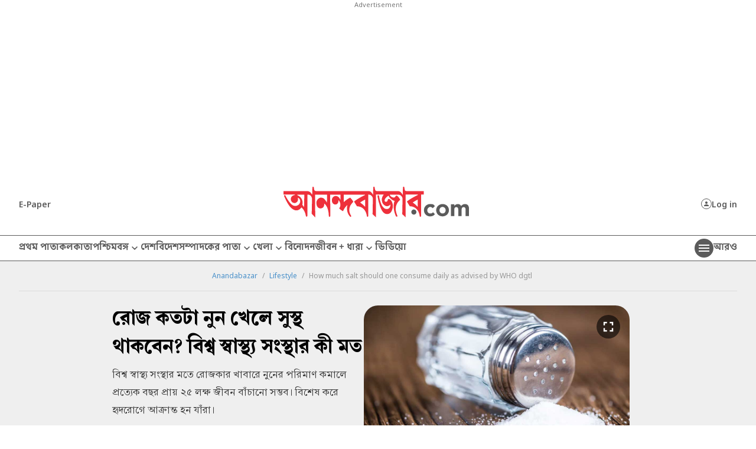

--- FILE ---
content_type: application/javascript; charset=utf-8
request_url: https://fundingchoicesmessages.google.com/f/AGSKWxW7uAagbkxctiV-03iw8YN3QCqB9LvnkTevhBlB2HwsDX55OzJfdPeiGqWCrriJ_sRqn6SuXzqmO5BEAtdaI_PYfVrmNKz2rNlR7tcCs4EW7jM57jDR9ZLtlquSkwqlcb7Qrwxedn4NDWYVetD30dEdhzjUvc-qxB9WYYYnlYeeIJ676-VprZY51X3n/__ad?size=/adwiz./ads-holder..se/ads//layout.inc.php?img
body_size: -1286
content:
window['1a35e0db-3288-45e5-95b5-cebff7f0b288'] = true;

--- FILE ---
content_type: application/javascript; charset=utf-8
request_url: https://www.anandabazar.com/assets-revamp-v1/js/common.js?v=0.5
body_size: 2092
content:
/*Check if element in View Port*/
function elementInViewport(el) {

    var top = el.offsetTop;
    var left = el.offsetLeft;
    var width = el.offsetWidth;
    var height = el.offsetHeight;
    while (el.offsetParent) {
        el = el.offsetParent;
        top += el.offsetTop;
        left += el.offsetLeft;
    }
    return (
        top >= window.pageYOffset &&
        left >= window.pageXOffset &&
        (top + height) <= (window.pageYOffset + window.innerHeight) &&
        (left + width) <= (window.pageXOffset + window.innerWidth)
    );
}

/*Lazy Load*/
function _lazyImage() {
    var lazyImages = [].slice.call(document.querySelectorAll("img.lazy,img.lazy-load"));
    if ("IntersectionObserver" in window) {
        let lazyImageObserver = new IntersectionObserver(function(entries, observer) {
            entries.forEach(function(entry) {
                if (entry.isIntersecting) {
                    let lazyImage = entry.target;
                    lazyImage.src = lazyImage.dataset.src;
                    lazyImage.classList.remove("lazy");
                    var image = new Image();
                    image.src = lazyImage.dataset.src;
                    image.onerror = function() {
                        lazyImage.src ='/massets-revamp-v1/images/placeholder.png';
                    };
                    lazyImageObserver.unobserve(lazyImage);
                }
            });
        });
        lazyImages.forEach(function(lazyImage) {
            lazyImageObserver.observe(lazyImage);
        });
    } else {
        window.addEventListener('scroll'),
        function() {
            lazyImages.forEach(function(lazyImage) {
                if (elementInViewport(lazyImage)) {
                    lazyImage.src = lazyImage.dataset.src;
                    lazyImage.classList.remove("lazy");
                }
            })
        }
    }
}
document.addEventListener("DOMContentLoaded", function() {
    _lazyImage();

});

/*for Switch Over ad*/
let matchSwitch = document.cookie.match(new RegExp('(^| )switch_over=([^;]+)'));
if (matchSwitch) {
    $("a").click(function(e) {
        e.preventDefault();
        let event = e ? e:window.event()
        let link = $(this).attr("href");
        let switch_over = localStorage.getItem("switch_over");
        let clicked = localStorage.getItem("clicked");

        if(clicked && clicked !== 'false') {
            if (event.ctrlKey) {
                var redirectWindow = window.open(link, '_blank');
                redirectWindow.location;
            } else {
                window.location = link;

            }
        }else {
            if((switch_over === 0 || switch_over < 1) && switch_over !== null){
                document.cookie = "switch_over=; expires=Thu, 01 Jan 1970 00:00:00 UTC;";
                document.cookie = "switch_redirect="+link+"; path=/";
                localStorage.setItem("switch_over", matchSwitch[2] - 1);
                window.location = '/switchinterstitial';
            }else if(switch_over){
                localStorage.setItem("switch_over", switch_over - 1);
                if (event.ctrlKey) {
                    var redirectWindow = window.open(link, '_blank');
                    redirectWindow.location;
                } else {
                    window.location = link;
                }
            }else {
                localStorage.setItem("switch_over", matchSwitch[2] - 1);
                if((matchSwitch[2] - 1 === 0) || (matchSwitch[2] - 1 < 1)){
                    document.cookie = "switch_over=; expires=Thu, 01 Jan 1970 00:00:00 UTC;";
                    document.cookie = "switch_redirect="+link+"; path=/";
                    localStorage.setItem("switch_over", matchSwitch[2] - 1);
                    window.location = '/switchinterstitial';
                }else{
                    if (event.ctrlKey) {
                        var redirectWindow = window.open(link, '_blank');
                        redirectWindow.location;
                    } else {
                        window.location = link;
                    }
                }
            }
        }
    });
}

/*get evelok cookie*/
function getEvlCookie(name) {
    const value = `; ${document.cookie}`;
    const parts = value.split(`; ${name}=`);
    if (parts.length === 2) return parts.pop().split(';').shift();
}

/*Ready on Document*/
$(document).ready(function () {
    
    $('.morenav, .humburger-container').on('click', function(e){
	    $('.humburger-outerbox').fadeIn();
	    $('body').addClass('overfynone');
	    e.stopPropagation();
	});
	$('.closehamgurger, .humburger-outerbox').on('click', function(e){
	    $('.humburger-outerbox').fadeOut();
	    $('body').removeClass('overfynone');
	    $('.hpnav li').removeClass('act');
	    $('.hpnav li .bharrowbox').removeClass('act');
	    $('.hbsubnav').slideUp('act');
	    e.stopPropagation();
	});
	$('.hpnav li').on('click', function(){
	    $(this).toggleClass('act').siblings().removeClass('act');
	    $(this).find('.bharrowbox').toggleClass('adcls');
	    $(this).siblings('li').find('.bharrowbox').removeClass('adcls');
	    $(this).find('div.hbsubnav').slideToggle();
	    $(this).siblings().find('div.hbsubnav').slideUp();

	});
    
});

$('.marketingbanner').on('init', function (event, slick, direction) {
    if (!($('.marketingbanner .slick-slide').length > 1)) {
        $('.mbpegination').hide();
    }
});

if('.marketingbanner'){
    $('.marketingbanner').slick({
        dots: true,
        infinite: true,
        autoplay:true,
        infinite: true,
        arrows:false,
        speed: 500,
        slidesToShow:1,
        slidesToScroll:1,
        dotsClass:'mbpegination',
        draggable: true,
    });
}

/*document.addEventListener("scroll", function () {
    if ($('div.marketingbanner').length > 0 && !$('.marketingbanner').hasClass('slick-initialized')) {
        console.log('Marketing bnner Slot in.');

        var mk_banner_top_id = $('#mk_banner_top');
        var mk_banner_middle_id = $('#mk_banner_middle');
        var mk_banner_bottom_id = $('#mk_banner_bottom');

        if ( ( (mk_banner_top_id.length > 0 && elementInViewport(mk_banner_top)) || (mk_banner_middle_id.length > 0 && elementInViewport(mk_banner_middle)) || (mk_banner_bottom_id.length > 0 && elementInViewport(mk_banner_bottom)) ) && !$('.marketingbanner').hasClass('slick-initialized') ) {
            console.log('Marketing bnner Slot appeared in the viewport.');

            if($().slick){
                console.log('slider exist');

                $('.marketingbanner').slick({
                    dots: true,
                    infinite: true,
                    autoplay:true,
                    infinite: true,
                    arrows:false,
                    speed: 500,
                    slidesToShow:1,
                    slidesToScroll:1,
                    dotsClass:'mbpegination',
                    draggable: true,
                });

                if ($('.marketingbanner').hasClass('slick-initialized') && $('.marketingbanner').hasClass('mbannerblock')){
                    $('.marketingbanner').removeClass('mbannerblock');
                }
            }else{
                console.log('not slider');

                $.getScript('/assets/js/slick.min.js', function() {
                    console.log('slick loaded');

                    $('.marketingbanner').slick({
                        dots: true,
                        infinite: true,
                        autoplay:true,
                        infinite: true,
                        arrows:false,
                        speed: 500,
                        slidesToShow:1,
                        slidesToScroll:1,
                        dotsClass:'mbpegination',
                        draggable: true,
                    });

                    if ($('.marketingbanner').hasClass('slick-initialized') && $('.marketingbanner').hasClass('mbannerblock')){
                        $('.marketingbanner').removeClass('mbannerblock');
                    }
                });
            }
        }
    }
});*/

$('.marktingbnr').on('init', function (event, slick, direction) {
    if (!($('.marktingbnr .slick-slide').length > 1)) {
        $('.rhsbpagenation').hide();
    }
});

if('.marktingbnr'){
    $('.marktingbnr').slick({
        dots: true,
        infinite: true,
        autoplay:true,
        infinite: true,
        arrows:false,
        speed: 500,
        slidesToShow:1,
        slidesToScroll:1,
        draggable: true,
        dotsClass:'rhsbpagenation',
    });
}

function setEvolokCookie(cname, cvalue, exdays) {
    const d = new Date();
    d.setTime(d.getTime() + (exdays * 24 * 60 * 60 * 1000));
    let expires = "expires=" + d.toUTCString();
    var _domain = '.anandabazar.com';

    if (document.domain == "www.anandabazar.com") {
        _domain = '.anandabazar.com';
    } else if (document.domain == "abpstage.ttef.in") {
        _domain = 'abpstage.ttef.in';
    } else if (document.domain == "abpdev.ttef.in") {
        _domain = 'abpdev.ttef.in';
    } else if (document.domain == "local.abp-wp-frontend") {
        _domain = 'local.abp-wp-frontend';
    }

    console.log(_domain + ' : Saved Cookie Name : ' + cname);
    document.cookie = cname + "=" + cvalue + ";" + expires + ";path=/";
}

--- FILE ---
content_type: image/svg+xml
request_url: https://www.anandabazar.com/common/user-login-revamp/images/LR-ic-back-black-small.svg
body_size: 95
content:
<svg id="Component_35_13" data-name="Component 35 – 13" xmlns="http://www.w3.org/2000/svg" width="24" height="24" viewBox="0 0 24 24">
  <path id="Path_628" data-name="Path 628" d="M0,0H24V24H0Z" fill="none"/>
  <path id="Path_629" data-name="Path 629" d="M19,11H7.83l4.88-4.88a1.008,1.008,0,0,0,0-1.42,1,1,0,0,0-1.41,0L4.71,11.29a1,1,0,0,0,0,1.41l6.59,6.59a1,1,0,0,0,1.41-1.41L7.83,13H19a1,1,0,0,0,0-2Z" fill="#666"/>
</svg>
